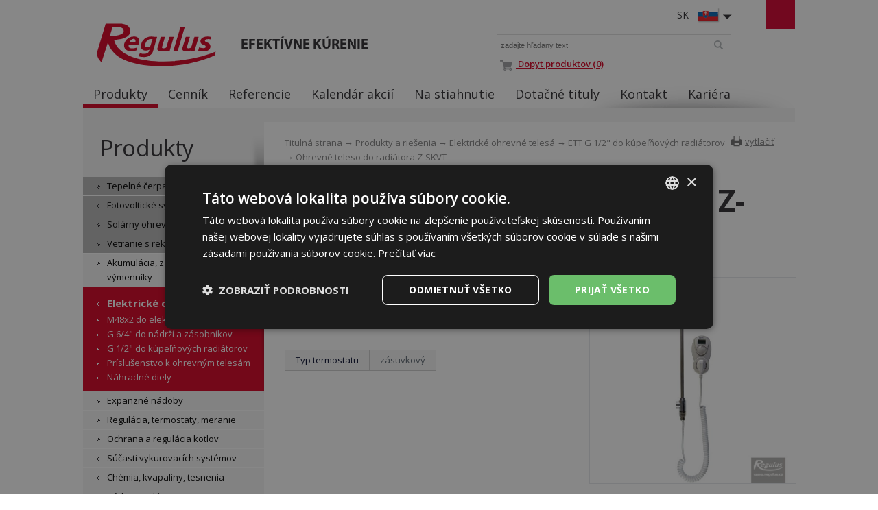

--- FILE ---
content_type: text/html; charset=utf-8
request_url: https://www.regulus.sk/sk/ohrevne-teleso-do-radiatora-z-skvt
body_size: 6824
content:
<!DOCTYPE html>
<html lang="sk">
<head>
<meta charset="utf-8">
<title>Ohrevné teleso do radiátora Z-SKVT : Regulus</title>
<meta name="description" content="Ohrevné teleso do radiátora Z-SKVT, ETT G 1/2&quot; do kúpeľňových radiátorov, Elektrické ohrevné telesá, Produkty a riešenia, Regulus">
<meta name="keywords" content="Ohrevné teleso do radiátora Z-SKVT">
<meta name="author" content="Regulus">
<meta name="generator" content="Topinfo CMS, www.topinfocms.cz">
<meta name="msvalidate.01" content="D3D8E4BF303FE05417359DDFAB735EB6" />
<meta name="seznam-wmt" content="n321IQuUYnEF8lUp1Ca7knH22qNfcU9B" />
<meta name="robots" content="index, follow, max-snippet:320, max-image-preview:large">
<link rel="canonical" href="https://www.regulus.sk/sk/ohrevne-teleso-do-radiatora-z-skvt">
<link rel="alternate" href="https://www.regulus.cz/cz/topne-teleso-do-radiatoru-z-skvt" hreflang="cs">
<link rel="alternate" href="https://www.regulus.eu/en/z-skvt-radiator-heating-element" hreflang="en">
<link rel="alternate" href="https://www.regulus.sk/sk/ohrevne-teleso-do-radiatora-z-skvt" hreflang="sk">
<link rel="alternate" href="https://www.regulusromtherm.ro/ro/rezistenta-electrica-radiator-port-prosop-z-skvt" hreflang="ro">
<link rel="alternate" href="https://www.regulus.eu/en/z-skvt-radiator-heating-element" hreflang="x-default">
<script type="text/javascript">
var TCO = {"lang":"sk","page":"product.354","dir":"","plugins":{"to_top":{"top":"body"}}}, lang = TCO.lang;
</script>
<script>
window.dataLayer = window.dataLayer || [];
function gtag(){dataLayer.push(arguments);}
gtag("js", new Date());
gtag("config", "G-B4FN6W4NNJ");
</script>
<script src="https://www.googletagmanager.com/gtag/js?id=G-B4FN6W4NNJ" async></script>
<meta content="y71u45jjdbyzpz6e4lj8l7fzianiml" name="facebook-domain-verification">
<meta property="og:description" content="Ohrevné teleso do radiátora Z-SKVT, ETT G 1/2&quot; do kúpeľňových radiátorov, Elektrické ohrevné telesá, Produkty a riešenia, Regulus">
<meta property="og:title" content="Ohrevné teleso do radiátora Z-SKVT">
<meta property="og:image" content="https://www.regulus.sk/img/_/product.354/7580.jpg">
<link href="/favicon.ico" rel="icon">
<link rel="stylesheet" href="/project.css?1746562633" type="text/css" media="screen">
<link rel="stylesheet" href="/user.css?1765953067" type="text/css" media="screen">
<script src="https://umami.regulus.cz/script.js" defer data-website-id="9af2a375-56fd-4b85-a743-7f249265dd3c"></script>
<!--[if lt IE 9]>
<script src="/cms/js/html5shiv.min.js?1405238094"></script>
<![endif]-->
<script src="/cms/js/jquery-1.12.4.min.js?1471006091"></script>
<script src="/cms/js/jquery-migrate-1.4.1.min.js?1471005398"></script>
<script src="/cms/js/main.min.js?1601531056"></script>
<script src="/cms/jquery-plugins/fancybox-2.1.5/lib/jquery.mousewheel-3.0.6.pack.js?1371168748"></script>
<script src="/cms/jquery-plugins/fancybox-2.1.5/source/jquery.fancybox.pack.js?1371168748"></script>
<script src="/cms/jquery-plugins/fancybox-2.1.5/source/helpers/jquery.fancybox-buttons.min.js?1483622130"></script>
<script src="/cms/jquery-plugins/fancybox-2.1.5/source/helpers/jquery.fancybox-thumbs.min.js?1483622089"></script>
<script src="/cms/jquery-plugins/jquery.scrollTo-min.js?1508395336" async></script>
<script src="/cms/jquery-plugins/jquery.scrolltotop.min.js?1508395191" async></script>
<script src="/project.js?1715598049"></script>
<script type="text/javascript">
var dataLayer=[];
</script>


<script type="text/javascript">
(function(w,d,s,l,i){w[l]=w[l]||[];w[l].push({'gtm.start':new Date().getTime(),event:'gtm.js'});var f=d.getElementsByTagName(s)[0],j=d.createElement(s),dl=l!="dataLayer"?'&l='+l:'';j.async=true;j.src='https://www.googletagmanager.com/gtm.js?id='+i+dl;f.parentNode.insertBefore(j,f);})(window,document,'script',"dataLayer","GTM-P9Z5V4N");
</script>

</head>
<body class="body">
<noscript><iframe src="https://www.googletagmanager.com/ns.html?id=GTM-P9Z5V4N" height="0" width="0" style="display:none;visibility:hidden"></iframe></noscript>
<div id="wrapper" class="page_product.354">
	<div id="main">

		<div id="main-in">

		<header id="header"><div id="header-in">
		<div id="logo-wrapper"><a href="/" id="logo"><img src="/img/sys/Logo-Regulus.svg" alt="logo Regulus - efektívne kúrenie" title="Regulus.sk - úsporné a efektívne kúrenie a ohrev vody. Široká ponuka tepelných čerpadiel, solárnych panelov a ďalších produktov."></a></div>
<div id="claim">Efektívne kúrenie</div>
<div id="langs">
<div class="lang-sk"><span>SK</span></div>
</div>
<ul id="langs-box" style="display: none;">
<li><a href="https://www.regulus.cz/" title="CZ"><span>CZ</span></a><a href="https://www.regulus.cz/" title="CZ"><img src="/img/sys/ico_czflag.png" width="32" height="22" alt="CZ" title="CZ" /></a></li>
<li><a href="https://www.regulus.eu/" title="EN"><span>EN</span></a><a href="https://www.regulus.eu/" title="EN"><img src="/img/sys/ico_enflag.png" width="32" height="22" alt="EN" title="EN" /></a></li>
<li><a href="http://www.regulus.cz/de/" title="DE"><span>DE</span></a><a href="http://www.regulus.cz/de/" title="DE"><img src="/img/sys/ico_deflag.png" width="32" height="22" alt="DE" title="DE" /></a></li>
<li><a href="https://www.regulusromtherm.ro/" title="RO"><span>RO</span></a><a href="https://www.regulusromtherm.ro/" title="RO"><img src="/img/sys/ico_roflag.png" width="32" height="22" alt="RO" title="RO" /></a></li>
<li><a href="https://www.regulus-russia.ru/" title="RU"><span>RU</span></a><a href="https://www.regulus-russia.ru/" title="RU"><img src="/img/sys/ico_ruflag.png" width="32" height="22" alt="RU" title="RU" /></a></li>
</ul>
<div id="searchform"><form action="/sk/search"><fieldset><label for="searchword" class="no-css">Vyhľadávanie:</label> <input type="text" id="searchword" name="keyword" title="zadajte hľadaný text" placeholder="zadajte hľadaný text" /> <input type="submit" class="searchbutton" value="Vyhľadávanie" title="Vyhľadávanie" /></fieldset></form>

<a href="/sk/dopyt-produktov"><img class="topIco2" src="/img/sys/ico_cart.png" alt="C" title="Dopyt produktov" /> Dopyt produktov (0)</a>
</div>
<!--/searchform-->
<p></p>
<!--<div id="cart">{GEN.eshop.basket_overview.comment}</div>
<div id="logged">{GEN.logged.comment}</div>-->
<p><nav id="menu">
<ul class="menu-items-8"><li class="m-first active"><a href="/sk/produkty-a-riesenia" class="active" title="Produkty a riešenia"><span>Produkty</span></a></li>
<li><a href="/sk/cennik" title="Cenník"><span>Cenník</span></a></li>
<li><a href="/sk/referencie" title="Referencie"><span>Referencie</span></a></li>
<li><a href="/sk/kalendar-akcii" title="Kalendár akcií"><span>Kalendár akcií</span></a></li>
<li><a href="/sk/na-stiahnutie" title="Na stiahnutie"><span>Na stiahnutie</span></a></li>
<li><a href="/sk/dotacne-tituly" title="Dotačné tituly"><span>Dotačné tituly</span></a></li>
<li><a href="/sk/kontakty" title="Kontakt"><span>Kontakt</span></a></li>
<li class="m-last"><a href="/sk/kariera-v-regulus-technik" title="Kariéra v REGULUS - TECHNIK"><span>Kariéra</span></a></li></ul></nav>

</p>
<div class="clear"><!-- --></div>
		</div></header><!--/header-->

		<hr class="no-css" />

		<aside id="panel"><div id="panel-in">
		<span id="panel-shadow"><!-- --></span>
<div id="panel-nav"><h3 class="submenu-title"><a href="/sk/produkty-a-riesenia">Produkty</a></h3>
<div class="submenu">
<ul class="menu-items-16"><li class="m-first submenu-tepelna-cerpadla"><a href="/sk/tepelne-cerpadla" title="Tepelné čerpadlá"><span>Tepelné čerpadlá</span></a></li>
<li class="submenu-fve"><a href="/sk/fotovolticke-systemy" title="Fotovoltické systémy"><span>Fotovoltické systémy</span></a></li>
<li class="submenu-solarni-ohrev"><a href="/sk/solarny-ohrev" title="Solárny ohrev"><span>Solárny ohrev</span></a></li>
<li class="submenu-vetrani"><a href="/sk/vetranie-s-rekuperaciou-tepla" title="Vetranie s rekuperáciou tepla"><span>Vetranie s rekuperáciou tepla</span></a></li>
<li class="submenu-akumulace"><a href="/sk/akumulacia-zasobniky-vymenniky" title="Akumulácia, zásobníky, výmenníky"><span>Akumulácia, zásobníky, výmenníky</span></a></li>
<li class="submenu-el-topna-telesa active li-submenu"><a href="/sk/elektricka-topna-telesa" class="active a-submenu" title="Elektrické ohrevné telesá"><span>Elektrické ohrevné telesá</span></a><ul><li class="m-first submenu-eltt-g6_4-kotle"><a href="/sk/ett-m48x2-do-elektrokotlov" title="ETT M48x2 do elektrokotlov"><span>M48x2 do elektrokotlov</span></a></li>
<li class="submenu-eltt-g6_4-nadrze"><a href="/sk/ett-g-6-4-do-nadrzi-a-zasobnikov" title="ETT G 6/4&quot; do nádrží a zásobníkov"><span>G 6/4&quot; do nádrží a zásobníkov</span></a></li>
<li class="submenu-eltt-g1_2-radiatory active"><a href="/sk/ett-g-1-2-do-kupelnovych-radiatorov" class="active" title="ETT G 1/2&quot; do kúpeľňových radiátorov"><span>G 1/2&quot; do kúpeľňových radiátorov</span></a></li>
<li class="submenu-eltt-prislusenstvi"><a href="/sk/prislusenstvi-k-topnym-telesum" title="Príslušenstvo k ohrevným telesám"><span>Príslušenstvo k ohrevným telesám</span></a></li>
<li class="m-last submenu-ett-nd"><a href="/sk/nahradne-diely-ett" title="Náhradné diely"><span>Náhradné diely</span></a></li></ul></li>
<li class="submenu-expanzni-nadoby"><a href="/sk/expanzne-nadoby" title="Expanzné nádoby"><span>Expanzné nádoby</span></a></li>
<li class="submenu-regulace"><a href="/sk/regulace-termostaty-mereni" title="Regulácia, termostaty, meranie"><span>Regulácia, termostaty, meranie</span></a></li>
<li class="submenu-ochrana"><a href="/sk/ochrana-a-regulace-kotlu" title="Ochrana a regulácia kotlov"><span>Ochrana a regulácia kotlov</span></a></li>
<li class="submenu-soucasti-otop-sys"><a href="/sk/soucasti-otopnych-systemu" title="Súčasti vykurovacích systémov"><span>Súčasti vykurovacích systémov</span></a></li>
<li class="submenu-chemie"><a href="/sk/chemia-kvapaliny-tesnenia" title="Chémia, kvapaliny, tesnenia"><span>Chémia, kvapaliny, tesnenia</span></a></li>
<li class="submenu-trubky"><a href="/sk/trubky-a-izolace" title="Rúrky a izolácie"><span>Rúrky a izolácie</span></a></li>
<li class="submenu-odk-hlinik"><a href="/sk/hlinikove-odkurenie-turbo-kotlov" title="Hliníkové odkúrenie turbo kotlov"><span>Hliníkové odkúrenie turbo kotlov</span></a></li>
<li class="submenu-odk-kondenzacni"><a href="/sk/polypropylenove-odkurenie-pre-kondenzacne-kotly" title="Polypropylénové odkúrenie pre kondenzačné kotly"><span>PP odkúrenie kond. kotlov</span></a></li>
<li class="submenu-vyprodej"><a href="/sk/vypredaj" title="Výpredaj"><span>Výpredaj</span></a></li>
<li class="m-last submenu-produkty-archiv"><a href="/sk/archiv" title="Archív"><span>Archív</span></a></li></ul></div>

</div>

<div class="panel-box pb1">
	<h3>Newsletter</h3>

	<ul>
		<li><a href="/sk/prihlasenie-k-odoberani-informacneho-newsletteru">Prihlásenie k odoberaniu informačného newsletteru</a></li>
		<li><a href="/sk/odhlaseni-z-odebirani-informacniho-newsletteru">Odhlásenie z odoberania informačného newslettera</a></li>
		
	</ul>
</div>
		</div></aside><!--/panel-->

		<hr class="no-css" />

		<section id="content"><div id="content-in">
		<div id="navbox">
<div id="navigace"><a href="javascript:window.print()" class="ico-print" rel="nofollow" title="vytlačiť">vytlačiť</a></div>
<div id="cesta"><a href="/">Titulná strana</a> &rarr; <a href="/sk/produkty-a-riesenia">Produkty a riešenia</a> &rarr; <a href="/sk/elektricka-topna-telesa">Elektrické ohrevné telesá</a> &rarr; <a href="/sk/ett-g-1-2-do-kupelnovych-radiatorov">ETT G 1/2&quot; do kúpeľňových radiátorov</a> &rarr; Ohrevné teleso do radiátora Z-SKVT</div>
<div class="clear"><!-- --></div>
</div>
<h1 class="nadpis">Ohrevné teleso do radiátora Z-SKVT</h1>



<div id="product-detail" class="object-detail">
  <div class="object-info-wrapper">

    <div class="object-info-right">
<div class="object-photo"><div class="object-photo-in">
<a href="/img/_/product.354/7580.jpg" class="fancybox"><img src="/img/_/product.354/7580.jpg" width="675" height="675" alt="Photo: Ohrevné teleso do radiátora Z-SKVT" title="Ohrevné teleso do radiátora Z-SKVT" /><span><!-- --></span></a>

</div></div>



    </div>
    <div class="object-info">
<div class="object-desc"><p>Sada pre kúpeľňové ohrevné telesá,  elektrické ohrevné teleso so závitom G 1/2" M s&nbsp;poniklovaným mosadzným T-kusom a&nbsp;priestorovým termostatom do elektrické zásuvky TZ 33.</p></div>

    <div class="multiprodukt-params">
<div class="object-params-table"><div id="product-detail-params-table-wrapper" class="object-params-table-wrapper"><table summary=""><tbody><tr class="product-prop-par_typ_termostatu"><th>Typ termostatu</th>
<td>zásuvkový</td>
</tr>
</tbody>
</table>
</div></div>
    </div>
    </div>
    <div class="clear"><!-- --></div>
      <div class="object-items">
<div class="clear"><!-- --></div>

<table border="1" class="object-items-table product-items ti-table-responsive" summary=""><thead><tr><th class="p-col-objc">Obj. kód</th>
<th class="p-col-nazev">Produkt</th>
<th class="p-col-dostupnost">Dostupnosť</th>
<th class="p-col-cena">Cena</th>
<th class="p-col-dph">DPH</th>
</tr>
</thead>
<tbody><tr><td data-title="Obj. kód" class="p-col-objc">7573</td>
<td data-title="Produkt" class="p-col-nazev">Ohrevné teleso Z-SKVT 300 W</td>
<td data-title="Dostupnosť" class="p-col-dostupnost">nie je skladom</td>
<td nowrap="nowrap" data-title="Cena" class="p-col-cena">74,0 €</td>
<td data-title="DPH" class="p-col-dph">23&nbsp;%</td>
</tr>
<tr><td data-title="Obj. kód" class="p-col-objc">7574</td>
<td data-title="Produkt" class="p-col-nazev">Ohrevné teleso Z-SKVT 400 W</td>
<td data-title="Dostupnosť" class="p-col-dostupnost">nie je skladom</td>
<td nowrap="nowrap" data-title="Cena" class="p-col-cena">77,0 €</td>
<td data-title="DPH" class="p-col-dph">23&nbsp;%</td>
</tr>
<tr><td data-title="Obj. kód" class="p-col-objc">7575</td>
<td data-title="Produkt" class="p-col-nazev">Ohrevné teleso Z-SKVT 500 W</td>
<td data-title="Dostupnosť" class="p-col-dostupnost">nie je skladom</td>
<td nowrap="nowrap" data-title="Cena" class="p-col-cena">79,0 €</td>
<td data-title="DPH" class="p-col-dph">23&nbsp;%</td>
</tr>
<tr><td data-title="Obj. kód" class="p-col-objc">7576</td>
<td data-title="Produkt" class="p-col-nazev">Ohrevné teleso Z-SKVT 600 W</td>
<td data-title="Dostupnosť" class="p-col-dostupnost">nie je skladom</td>
<td nowrap="nowrap" data-title="Cena" class="p-col-cena">81,0 €</td>
<td data-title="DPH" class="p-col-dph">23&nbsp;%</td>
</tr>
<tr><td data-title="Obj. kód" class="p-col-objc">7577</td>
<td data-title="Produkt" class="p-col-nazev">Ohrevné teleso Z-SKVT 700 W</td>
<td data-title="Dostupnosť" class="p-col-dostupnost">nie je skladom</td>
<td nowrap="nowrap" data-title="Cena" class="p-col-cena">82,0 €</td>
<td data-title="DPH" class="p-col-dph">23&nbsp;%</td>
</tr>
<tr><td data-title="Obj. kód" class="p-col-objc">7578</td>
<td data-title="Produkt" class="p-col-nazev">Ohrevné teleso Z-SKVT 800 W</td>
<td data-title="Dostupnosť" class="p-col-dostupnost">nie je skladom</td>
<td nowrap="nowrap" data-title="Cena" class="p-col-cena">83,0 €</td>
<td data-title="DPH" class="p-col-dph">23&nbsp;%</td>
</tr>
<tr><td data-title="Obj. kód" class="p-col-objc">7579</td>
<td data-title="Produkt" class="p-col-nazev">Ohrevné teleso Z-SKVT 900 W</td>
<td data-title="Dostupnosť" class="p-col-dostupnost">nie je skladom</td>
<td nowrap="nowrap" data-title="Cena" class="p-col-cena">84,0 €</td>
<td data-title="DPH" class="p-col-dph">23&nbsp;%</td>
</tr>
<tr><td data-title="Obj. kód" class="p-col-objc">7580</td>
<td data-title="Produkt" class="p-col-nazev">Ohrevné teleso Z-SKVT 1000 W</td>
<td data-title="Dostupnosť" class="p-col-dostupnost">nie je skladom</td>
<td nowrap="nowrap" data-title="Cena" class="p-col-cena">84,0 €</td>
<td data-title="DPH" class="p-col-dph">23&nbsp;%</td>
</tr>
<tr><td data-title="Obj. kód" class="p-col-objc">7581</td>
<td data-title="Produkt" class="p-col-nazev">Ohrevné teleso Z-SKVT 1200 W</td>
<td data-title="Dostupnosť" class="p-col-dostupnost">nie je skladom</td>
<td nowrap="nowrap" data-title="Cena" class="p-col-cena">85,0 €</td>
<td data-title="DPH" class="p-col-dph">23&nbsp;%</td>
</tr>
<tr><td data-title="Obj. kód" class="p-col-objc">8597</td>
<td data-title="Produkt" class="p-col-nazev">Ohrevné teleso Z-SKVT 1350 W</td>
<td data-title="Dostupnosť" class="p-col-dostupnost">nie je skladom</td>
<td nowrap="nowrap" data-title="Cena" class="p-col-cena">89,0 €</td>
<td data-title="DPH" class="p-col-dph">23&nbsp;%</td>
</tr>
</tbody>
</table>

      </div>
    <div class="clear"><!-- --></div>
  </div>
<h2>Na stiahnutie</h2>
<div id="page-attachment-wrapper" class="object-attachment-wrapper product-detail"><div id="page-attachment" class="page-attachment-product.354">
<div class="dwn_ico dwn_ico_pdf bg1">
<a href="/?download=katalogove-listy/sk/kt_z-skvt-7573.pdf" title="stiahnuť: kt_z-skvt-7573.pdf">Katalógový list</a>| <a href="/download/katalogove-listy/sk/kt_z-skvt-7573.pdf" class="btn-show" target="_blank" title="kt_z-skvt-7573.pdf">Zobraziť</a>&nbsp;<small>(PDF&nbsp;240&nbsp;kB)</small><br />

</div>

<div class="dwn_ico dwn_ico_pdf bg0">
<a href="/?download=navody/sk/nn_sk_sada-pre-kupelnove-ohrevne-telesa-z-skvt--tz33-v1.1-7573.pdf" title="stiahnuť: nn_sk_sada-pre-kupelnove-ohrevne-telesa-z-skvt--tz33-v1.1-7573.pdf">Návod Z-SKVT</a>| <a href="/download/navody/sk/nn_sk_sada-pre-kupelnove-ohrevne-telesa-z-skvt--tz33-v1.1-7573.pdf" class="btn-show" target="_blank" title="nn_sk_sada-pre-kupelnove-ohrevne-telesa-z-skvt--tz33-v1.1-7573.pdf">Zobraziť</a>&nbsp;<small>(PDF&nbsp;593&nbsp;kB)</small><br />

</div>

<div class="dwn_ico dwn_ico_pdf bg1">
<a href="/?download=tech-listy/sk/tl_sk_technicky-list_il_erp_ett-termostaty--v1.0-8841.pdf" title="stiahnuť: tl_sk_technicky-list_il_erp_ett-termostaty--v1.0-8841.pdf">Informačný list ErP Regulátory teploty</a>| <a href="/download/tech-listy/sk/tl_sk_technicky-list_il_erp_ett-termostaty--v1.0-8841.pdf" class="btn-show" target="_blank" title="tl_sk_technicky-list_il_erp_ett-termostaty--v1.0-8841.pdf">Zobraziť</a>&nbsp;<small>(PDF&nbsp;259&nbsp;kB)</small><br />

</div>

</div></div>



</div>


		<div class="clear"><!-- --></div>
		</div></section><!--/content-->

		<div class="clear"><!-- --></div>

		</div><!--/main-in-->

	</div><!--/main-->

	<hr class="no-css" />

	<footer id="footer"><div id="footer-in">
	<div id="footer-boxes">
<div class="footer-box fb1">
<h3>Kontakt</h3>
<div class="business" itemscope="" itemtype="http://schema.org/LocalBusiness">
<div class="CompanyName" itemprop="name"><strong>REGULUS-TECHNIK, s. r. o.</strong></div>
<div class="CompanyLocation" itemprop="address" itemscope="" itemtype="http://schema.org/PostalAddress"><span itemprop="streetAddress">Strojnícka 7G/14147</span> <span itemprop="postalCode">080 01</span> <span itemprop="addressRegion">Prešov</span><br /> Tel.: <span itemprop="telephone"> +421-51-333 70 00</span> <span itemprop="addressCountry">Slovensko</span></div>
</div>
<a href="/">www.regulus.sk</a><br /><br />
<div class="openingTab">
<div id="todayHoursContainer"><strong>Otvorené:</strong><br /> <span class="short time">Po-Pia<span style="padding-left: 20px;"></span>7.30–16.30</span><br /><br /></div>
</div>
<div class="fl"><a href="/sk/napiste-nam" class="link-button">Napíšte nám</a></div>
<div class="clear"><!-- --></div>
<br />
&copy; Copyright Regulus s r.o. 2015-2026 | <a href="http://www.topinfo.cz/" class="cmslink" onclick="return!window.open(this.href);" title="Digitálne riešenia pre váš rast">Topinfo DIGITAL</a></div>
<div class="footer-box fb2">
<h3>Navigácia</h3>
<ul>
<li><a href="/sk/produkty-a-riesenia">Produkty</a></li>
<li><a href="/sk/cennik">Cenník</a></li>
<li><a href="/sk/referencie">Referencie</a></li>
<li><a href="/sk/kalendar-akcii">Kalendár akcií</a></li>
<li><a href="/sk/na-stiahnutie">Na stiahnutie</a></li>
<li><a href="/sk/kontakty">Kontakty</a></li>
<li><a href="/sk/o-nas">O nás</a></li>
<li><a href="/sk/mapa-stranek">MAPA WEBU</a></li>
</ul>
</div>
<div class="footer-box fb3">
<h3>Produkty</h3>
<a href="/sk/tepelne-cerpadla">Tepelné čerpadlá</a> <a href="/sk/solarny-ohrev">Solárny ohrev</a> <a href="/sk/vetranie-s-rekuperaciou-tepla">Vetranie s rekuperáciou tepla</a> <a href="/sk/akumulacia-zasobniky-vymenniky">Akumulácia, zásobníky, výmenníky</a> <a href="/sk/elektricka-topna-telesa">Elektrické ohrevné telesá</a> <a href="/sk/expanzne-nadoby">Expanzné nádoby</a> <a href="/sk/regulace-termostaty-mereni">Regulácia, termostaty, meranie</a> <a href="/sk/ochrana-a-regulace-kotlu">Ochrana a regulácia kotlov</a> <a href="/sk/soucasti-otopnych-systemu">Súčasti vykurovacích systémov</a> <a href="/sk/produkty-a-riesenia">Všetky produkty...</a></div>
<div class="footer-box fb4">
<div id="social"><a href="https://www.instagram.com/regulus.slovensko/" id="insta" target="_blank"><!-- --></a> <a href="https://www.facebook.com/RegulusTechnikSro/" id="facebook" target="_blank"><!-- --></a> <a href="https://www.youtube.com/user/regulussro1" id="youtube" target="_blank"><!-- --></a> </div>
<a href="/?download=certifikaty/certifikat-iso-9001_cz.pdf" id="eurocert">Eurocert</a><br />
<a href="http://www.toplist.sk/none"><script language="JavaScript" type="text/javascript">
<!--
document.write('<img style="float:right;padding-left:15px" src="https://toplist.sk/count.asp?id=1256759&amp;logo=mc&amp;http='+escape(document.referrer)+'&amp;t='+escape(document.title)+
'&amp;start=531143&amp;wi='+escape(window.screen.width)+'&amp;he='+escape(window.screen.height)+'&amp;cd='+escape(window.screen.colorDepth)+'" width="88" height="60" border=0 alt="TOPlist" />');
//--></script></a><noscript><img style="float:right;padding-left:15px" src="https://toplist.sk/count.asp?id=1256759&amp;logo=mc&amp;start=531143" border="0"
alt="TOPlist" width="88" height="60" /></noscript>
</div>
<div id="footer-claim">Efektívne kúrenie</div>
</div>
	</div></footer><!--/footer-->	
	
</div><!--/wrapper-->
<script type="text/javascript">
(function(){var data=[{"media":"screen","href":"\/cms\/jquery-plugins\/fancybox-2.1.5\/source\/jquery.fancybox.min.css?1483622389"},{"media":"screen","href":"\/cms\/jquery-plugins\/fancybox-2.1.5\/source\/helpers\/jquery.fancybox-buttons.min.css?1483622186"},{"media":"screen","href":"\/cms\/jquery-plugins\/fancybox-2.1.5\/source\/helpers\/jquery.fancybox-thumbs.min.css?1483622176"},{"media":"print","href":"\/print.css?1363619838"},{"media":"screen, projection","href":"\/user.css?69&amp;__version=1765953067"}],h=document.getElementsByTagName("link")[0],i,n;for (i=0;i<data.length;i++){n=document.createElement("link");n.rel="stylesheet";n.type="text/css";n.href=data[i].href;n.media=data[i].media||"all";if(data[i].id){n.id=data[i].id}h.parentNode.insertBefore(n,h);}})();
</script>
<script type="text/javascript"><!--
$(function(){(function(){var sets={minWidth:50,minHeight:50},clAL=function(current,previous){current.content.data('ready',0);},clAS=function(current,previous){this.content[0].contentWindow.document.location.hash+='';};sets.live=false;$('a.fancybox').each(function(){var $obj=$(this),fset={},fdset=$obj.data('fancybox-sets')||$obj.data('fancybox');if(window.TCO&&TCO.gallery_id&&$obj.data('gpic-id')){var $gobj=$('#'+TCO.gallery_id+' a[data-pic-id="'+$obj.data('gpic-id')+'"]');if($gobj.length){$obj.on('click',function(){$gobj.trigger('click.ext');return false;});return;}}
$.extend(fset,sets);if(typeof(fdset)==='object'){$.extend(fset,fdset);}
if($obj.hasClass('iframe')){fset.type='iframe';}
if(fset.type==='iframe'&&$obj.attr('href').indexOf('#')>=0){fset.afterLoad=clAL;fset.afterShow=clAS;}
$obj.fancybox(fset);});})();(function(){$('button.button-buy, input.button-buy').on('click',function(){var data_attr=$(this).data('eshop-order-input');if(data_attr){var input_obj=$(this).parents('form').find('input[type="text"][data-eshop-order-input="'+data_attr+'"]');if(!input_obj.length){input_obj=$(this).parents('form').find('input[type="hidden"][data-eshop-order-input="'+data_attr+'"]');}
if(input_obj.length&&!input_obj.val()){input_obj.val('1');}}});})();$('#searchword').each(function(){var text_alert='Zadajte výraz pre vyhľadávanie!';var search_input=$(this);search_input.parents('form').bind('submit',function(){if(search_input.val()==''){alert(text_alert);return false;}
return true;});})});
// --></script>
</body>
</html>
